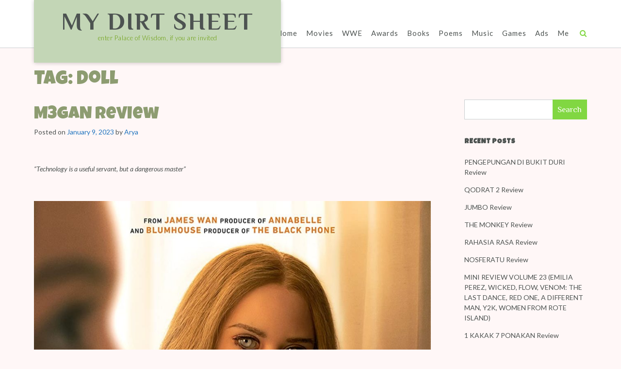

--- FILE ---
content_type: text/html; charset=utf-8
request_url: https://www.google.com/recaptcha/api2/aframe
body_size: 268
content:
<!DOCTYPE HTML><html><head><meta http-equiv="content-type" content="text/html; charset=UTF-8"></head><body><script nonce="QBy2ATPkT5f4rY6oOoL_0w">/** Anti-fraud and anti-abuse applications only. See google.com/recaptcha */ try{var clients={'sodar':'https://pagead2.googlesyndication.com/pagead/sodar?'};window.addEventListener("message",function(a){try{if(a.source===window.parent){var b=JSON.parse(a.data);var c=clients[b['id']];if(c){var d=document.createElement('img');d.src=c+b['params']+'&rc='+(localStorage.getItem("rc::a")?sessionStorage.getItem("rc::b"):"");window.document.body.appendChild(d);sessionStorage.setItem("rc::e",parseInt(sessionStorage.getItem("rc::e")||0)+1);localStorage.setItem("rc::h",'1769800398994');}}}catch(b){}});window.parent.postMessage("_grecaptcha_ready", "*");}catch(b){}</script></body></html>